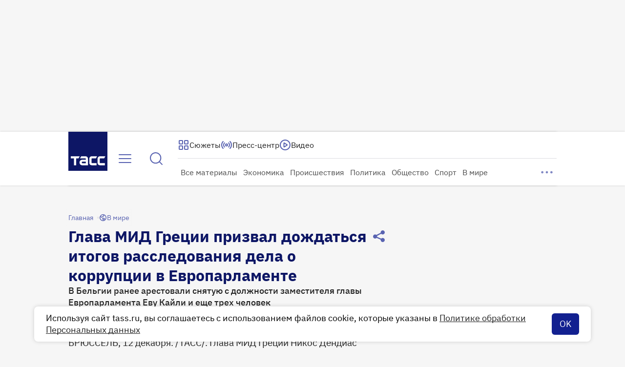

--- FILE ---
content_type: text/html
request_url: https://tns-counter.ru/nc01a**R%3Eundefined*tass_ru/ru/UTF-8/tmsec=mx3_tass_ru/317593373***
body_size: -71
content:
5CBB6E0B69726523X1769104675:5CBB6E0B69726523X1769104675

--- FILE ---
content_type: text/css; charset=UTF-8
request_url: https://tass.ru/_next/static/css/d867a6739505ec00.css
body_size: 396
content:
.Breadcrumbs_carousel__nTLdV{display:flex;gap:8px;align-items:center}.Breadcrumbs_carousel__nTLdV>*{position:relative}.Breadcrumbs_carousel__nTLdV>:not(:last-child):after{display:inline-block;width:4px;height:4px;margin-left:8px;vertical-align:middle;background-color:var(--text-gray-30,#e6e6e6);border-radius:1px;content:""}.Breadcrumbs_wrapper__NbEHx{max-width:100%;overflow:hidden;white-space:nowrap}.Breadcrumbs_wrapper--with_gradient__CxdvJ{position:relative;max-width:calc(100% + 24px);margin:0 -12px}.Breadcrumbs_wrapper--with_gradient__CxdvJ:after,.Breadcrumbs_wrapper--with_gradient__CxdvJ:before{position:absolute;top:0;bottom:0;z-index:2;width:12px;content:"";pointer-events:none}.Breadcrumbs_wrapper--with_gradient__CxdvJ:before{left:0;background:var(--gradient-white-overlay,linear-gradient(90deg,#f6f6f6 0,hsla(0,0%,100%,0) 100%))}.Breadcrumbs_wrapper--with_gradient__CxdvJ:after{right:0;background:var(--gradient-white-overlay,linear-gradient(90deg,hsla(0,0%,100%,0) 0,#f6f6f6 100%))}.Breadcrumbs_wrapper--with_gradient__CxdvJ>:first-child{margin-left:12px}.Breadcrumbs_wrapper--with_gradient__CxdvJ>:last-child{margin-right:12px}.Breadcrumbs_wrapper--mobile__lI8V4{max-width:344px}.Breadcrumbs_wrapper--mobile__lI8V4.Breadcrumbs_wrapper--with_gradient__CxdvJ{max-width:368px}.Breadcrumbs_wrapper--mobile__lI8V4.Breadcrumbs_wrapper--with_gradient__CxdvJ:before{background:var(--gradient-white-overlay,linear-gradient(90deg,#fff 0,hsla(0,0%,100%,0) 100%))}.Breadcrumbs_wrapper--mobile__lI8V4.Breadcrumbs_wrapper--with_gradient__CxdvJ:after{background:var(--gradient-white-overlay,linear-gradient(90deg,hsla(0,0%,100%,0) 0,#fff 100%))}